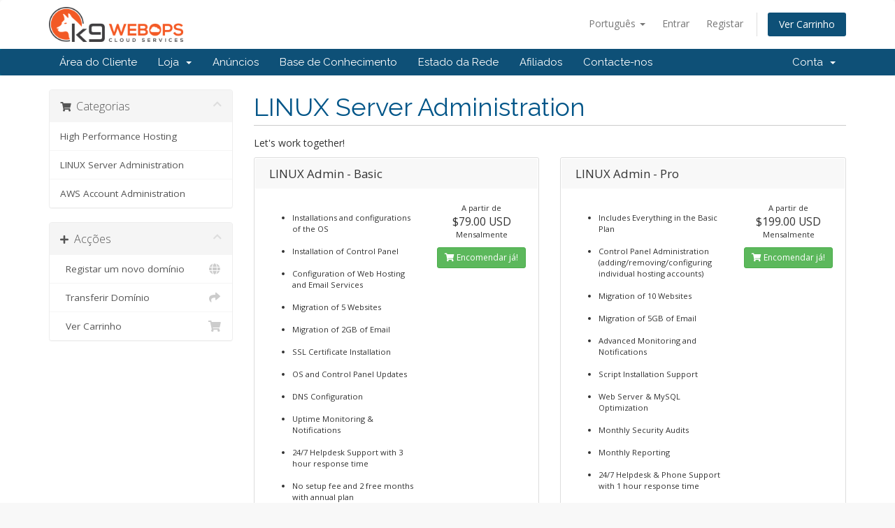

--- FILE ---
content_type: text/html; charset=utf-8
request_url: https://clients.k9webops.com/store/linux-server-administration?language=portuguese-pt
body_size: 5705
content:
<!DOCTYPE html>
<html lang="en">
<head>
    <meta charset="utf-8" />
    <meta http-equiv="X-UA-Compatible" content="IE=edge">
    <meta name="viewport" content="width=device-width, initial-scale=1">
    <title>Carrinho de Compras - K9 WEBOPS LLC</title>

    <!-- Styling -->
<link href="//fonts.googleapis.com/css?family=Open+Sans:300,400,600|Raleway:400,700" rel="stylesheet">
<link href="/templates/six/css/all.min.css?v=18b03e" rel="stylesheet">
<link href="/assets/css/fontawesome-all.min.css" rel="stylesheet">
<link href="/templates/six/css/custom.css" rel="stylesheet">

<!-- HTML5 Shim and Respond.js IE8 support of HTML5 elements and media queries -->
<!-- WARNING: Respond.js doesn't work if you view the page via file:// -->
<!--[if lt IE 9]>
  <script src="https://oss.maxcdn.com/libs/html5shiv/3.7.0/html5shiv.js"></script>
  <script src="https://oss.maxcdn.com/libs/respond.js/1.4.2/respond.min.js"></script>
<![endif]-->

<script type="text/javascript">
    var csrfToken = 'd9aa88c0d3a837a1823fdd49fcce3deb0bdf5682',
        markdownGuide = 'Guia Markdown',
        locale = 'en',
        saved = 'guardado',
        saving = 'autosaving',
        whmcsBaseUrl = "",
        requiredText = 'Obrigatório',
        recaptchaSiteKey = "";
</script>
<script src="/templates/six/js/scripts.min.js?v=18b03e"></script>


    <script type="text/javascript">

var _gaq = _gaq || [];
_gaq.push(['_setAccount', 'UA-71909418-8']);
_gaq.push(['_trackPageview']);

(function() {
var ga = document.createElement('script'); ga.type = 'text/javascript'; ga.async = true;
ga.src = ('https:' == document.location.protocol ? 'https://ssl' : 'http://www') + '.google-analytics.com/ga.js';
var s = document.getElementsByTagName('script')[0]; s.parentNode.insertBefore(ga, s);
})();

</script>



</head>
<body data-phone-cc-input="1">



<section id="header">
    <div class="container">
        <ul class="top-nav">
                            <li>
                    <a href="#" class="choose-language" data-toggle="popover" id="languageChooser">
                        Português
                        <b class="caret"></b>
                    </a>
                    <div id="languageChooserContent" class="hidden">
                        <ul>
                                                            <li>
                                    <a href="/store/linux-server-administration?language=arabic">العربية</a>
                                </li>
                                                            <li>
                                    <a href="/store/linux-server-administration?language=azerbaijani">Azerbaijani</a>
                                </li>
                                                            <li>
                                    <a href="/store/linux-server-administration?language=catalan">Català</a>
                                </li>
                                                            <li>
                                    <a href="/store/linux-server-administration?language=chinese">中文</a>
                                </li>
                                                            <li>
                                    <a href="/store/linux-server-administration?language=croatian">Hrvatski</a>
                                </li>
                                                            <li>
                                    <a href="/store/linux-server-administration?language=czech">Čeština</a>
                                </li>
                                                            <li>
                                    <a href="/store/linux-server-administration?language=danish">Dansk</a>
                                </li>
                                                            <li>
                                    <a href="/store/linux-server-administration?language=dutch">Nederlands</a>
                                </li>
                                                            <li>
                                    <a href="/store/linux-server-administration?language=english">English</a>
                                </li>
                                                            <li>
                                    <a href="/store/linux-server-administration?language=estonian">Estonian</a>
                                </li>
                                                            <li>
                                    <a href="/store/linux-server-administration?language=farsi">Persian</a>
                                </li>
                                                            <li>
                                    <a href="/store/linux-server-administration?language=french">Français</a>
                                </li>
                                                            <li>
                                    <a href="/store/linux-server-administration?language=german">Deutsch</a>
                                </li>
                                                            <li>
                                    <a href="/store/linux-server-administration?language=hebrew">עברית</a>
                                </li>
                                                            <li>
                                    <a href="/store/linux-server-administration?language=hungarian">Magyar</a>
                                </li>
                                                            <li>
                                    <a href="/store/linux-server-administration?language=italian">Italiano</a>
                                </li>
                                                            <li>
                                    <a href="/store/linux-server-administration?language=macedonian">Macedonian</a>
                                </li>
                                                            <li>
                                    <a href="/store/linux-server-administration?language=norwegian">Norwegian</a>
                                </li>
                                                            <li>
                                    <a href="/store/linux-server-administration?language=portuguese-br">Português</a>
                                </li>
                                                            <li>
                                    <a href="/store/linux-server-administration?language=portuguese-pt">Português</a>
                                </li>
                                                            <li>
                                    <a href="/store/linux-server-administration?language=romanian">Română</a>
                                </li>
                                                            <li>
                                    <a href="/store/linux-server-administration?language=russian">Русский</a>
                                </li>
                                                            <li>
                                    <a href="/store/linux-server-administration?language=spanish">Español</a>
                                </li>
                                                            <li>
                                    <a href="/store/linux-server-administration?language=swedish">Svenska</a>
                                </li>
                                                            <li>
                                    <a href="/store/linux-server-administration?language=turkish">Türkçe</a>
                                </li>
                                                            <li>
                                    <a href="/store/linux-server-administration?language=ukranian">Українська</a>
                                </li>
                                                    </ul>
                    </div>
                </li>
                                        <li>
                    <a href="/clientarea.php">Entrar</a>
                </li>
                                    <li>
                        <a href="/register.php">Registar</a>
                    </li>
                                <li class="primary-action">
                    <a href="/cart.php?a=view" class="btn">
                        Ver Carrinho
                    </a>
                </li>
                                </ul>

                    <a href="/index.php" class="logo"><img src="/assets/img/logo.png" alt="K9 WEBOPS LLC"></a>
        
    </div>
</section>

<section id="main-menu">

    <nav id="nav" class="navbar navbar-default navbar-main" role="navigation">
        <div class="container">
            <!-- Brand and toggle get grouped for better mobile display -->
            <div class="navbar-header">
                <button type="button" class="navbar-toggle" data-toggle="collapse" data-target="#primary-nav">
                    <span class="sr-only">Alternar navegação</span>
                    <span class="icon-bar"></span>
                    <span class="icon-bar"></span>
                    <span class="icon-bar"></span>
                </button>
            </div>

            <!-- Collect the nav links, forms, and other content for toggling -->
            <div class="collapse navbar-collapse" id="primary-nav">

                <ul class="nav navbar-nav">

                        <li menuItemName="Home" class="" id="Primary_Navbar-Home">
        <a href="/index.php">
                        Área do Cliente
                                </a>
            </li>
    <li menuItemName="Store" class="dropdown" id="Primary_Navbar-Store">
        <a class="dropdown-toggle" data-toggle="dropdown" href="#">
                        Loja
                        &nbsp;<b class="caret"></b>        </a>
                    <ul class="dropdown-menu">
                            <li menuItemName="Browse Products Services" id="Primary_Navbar-Store-Browse_Products_Services">
                    <a href="/store">
                                                Procurar Todos
                                            </a>
                </li>
                            <li menuItemName="Shop Divider 1" class="nav-divider" id="Primary_Navbar-Store-Shop_Divider_1">
                    <a href="">
                                                -----
                                            </a>
                </li>
                            <li menuItemName="High Performance Hosting" id="Primary_Navbar-Store-High_Performance_Hosting">
                    <a href="/store/high-performance-hosting">
                                                High Performance Hosting
                                            </a>
                </li>
                            <li menuItemName="LINUX Server Administration" id="Primary_Navbar-Store-LINUX_Server_Administration">
                    <a href="/store/linux-server-administration">
                                                LINUX Server Administration
                                            </a>
                </li>
                            <li menuItemName="AWS Account Administration" id="Primary_Navbar-Store-AWS_Account_Administration">
                    <a href="/store/aws-account-administration">
                                                AWS Account Administration
                                            </a>
                </li>
                            <li menuItemName="Register a New Domain" id="Primary_Navbar-Store-Register_a_New_Domain">
                    <a href="/cart.php?a=add&domain=register">
                                                Registar um novo domínio
                                            </a>
                </li>
                            <li menuItemName="Transfer a Domain to Us" id="Primary_Navbar-Store-Transfer_a_Domain_to_Us">
                    <a href="/cart.php?a=add&domain=transfer">
                                                Transferir um domínio para nós
                                            </a>
                </li>
                        </ul>
            </li>
    <li menuItemName="Announcements" class="" id="Primary_Navbar-Announcements">
        <a href="/announcements">
                        Anúncios
                                </a>
            </li>
    <li menuItemName="Knowledgebase" class="" id="Primary_Navbar-Knowledgebase">
        <a href="/knowledgebase">
                        Base de Conhecimento
                                </a>
            </li>
    <li menuItemName="Network Status" class="" id="Primary_Navbar-Network_Status">
        <a href="/serverstatus.php">
                        Estado da Rede
                                </a>
            </li>
    <li menuItemName="Affiliates" class="" id="Primary_Navbar-Affiliates">
        <a href="/affiliates.php">
                        Afiliados
                                </a>
            </li>
    <li menuItemName="Contact Us" class="" id="Primary_Navbar-Contact_Us">
        <a href="/contact.php">
                        Contacte-nos
                                </a>
            </li>

                </ul>

                <ul class="nav navbar-nav navbar-right">

                        <li menuItemName="Account" class="dropdown" id="Secondary_Navbar-Account">
        <a class="dropdown-toggle" data-toggle="dropdown" href="#">
                        Conta
                        &nbsp;<b class="caret"></b>        </a>
                    <ul class="dropdown-menu">
                            <li menuItemName="Login" id="Secondary_Navbar-Account-Login">
                    <a href="/clientarea.php">
                                                Entrar
                                            </a>
                </li>
                            <li menuItemName="Register" id="Secondary_Navbar-Account-Register">
                    <a href="/register.php">
                                                Registar
                                            </a>
                </li>
                            <li menuItemName="Divider" class="nav-divider" id="Secondary_Navbar-Account-Divider">
                    <a href="">
                                                -----
                                            </a>
                </li>
                            <li menuItemName="Forgot Password?" id="Secondary_Navbar-Account-Forgot_Password?">
                    <a href="/password/reset">
                                                Não se lembra da senha?
                                            </a>
                </li>
                        </ul>
            </li>

                </ul>

            </div><!-- /.navbar-collapse -->
        </div>
    </nav>

</section>



<section id="main-body">
    <div class="container">
        <div class="row">

                <!-- Container for main page display content -->
        <div class="col-xs-12 main-content">
            

<link rel="stylesheet" type="text/css" href="/templates/orderforms/standard_cart/css/all.min.css?v=18b03e" />
<script type="text/javascript" src="/templates/orderforms/standard_cart/js/scripts.min.js?v=18b03e"></script>
<div id="order-standard_cart">
    <div class="row">
        <div class="cart-sidebar sidebar">
                <div menuItemName="Categories" class="panel card card-sidebar mb-3 panel-sidebar">
        <div class="panel-heading card-header">
            <h3 class="panel-title">
                                    <i class="fas fa-shopping-cart"></i>&nbsp;
                
                Categorias

                
                <i class="fas fa-chevron-up card-minimise panel-minimise pull-right float-right"></i>
            </h3>
        </div>

        
                    <div class="list-group collapsable-card-body">
                                                            <a menuItemName="High Performance Hosting" href="/store/high-performance-hosting" class="list-group-item list-group-item-action" id="Secondary_Sidebar-Categories-High_Performance_Hosting">
                            
                            High Performance Hosting

                                                    </a>
                                                                                <a menuItemName="LINUX Server Administration" href="/store/linux-server-administration" class="list-group-item list-group-item-action" id="Secondary_Sidebar-Categories-LINUX_Server_Administration">
                            
                            LINUX Server Administration

                                                    </a>
                                                                                <a menuItemName="AWS Account Administration" href="/store/aws-account-administration" class="list-group-item list-group-item-action" id="Secondary_Sidebar-Categories-AWS_Account_Administration">
                            
                            AWS Account Administration

                                                    </a>
                                                </div>
        
            </div>

        <div menuItemName="Actions" class="panel card card-sidebar mb-3 panel-sidebar">
        <div class="panel-heading card-header">
            <h3 class="panel-title">
                                    <i class="fas fa-plus"></i>&nbsp;
                
                Acções

                
                <i class="fas fa-chevron-up card-minimise panel-minimise pull-right float-right"></i>
            </h3>
        </div>

        
                    <div class="list-group collapsable-card-body">
                                                            <a menuItemName="Domain Registration" href="/cart.php?a=add&domain=register" class="list-group-item list-group-item-action" id="Secondary_Sidebar-Actions-Domain_Registration">
                                                            <i class="fas fa-globe fa-fw"></i>&nbsp;
                            
                            Registar um novo domínio

                                                    </a>
                                                                                <a menuItemName="Domain Transfer" href="/cart.php?a=add&domain=transfer" class="list-group-item list-group-item-action" id="Secondary_Sidebar-Actions-Domain_Transfer">
                                                            <i class="fas fa-share fa-fw"></i>&nbsp;
                            
                            Transferir Domínio

                                                    </a>
                                                                                <a menuItemName="View Cart" href="/cart.php?a=view" class="list-group-item list-group-item-action" id="Secondary_Sidebar-Actions-View_Cart">
                                                            <i class="fas fa-shopping-cart fa-fw"></i>&nbsp;
                            
                            Ver Carrinho

                                                    </a>
                                                </div>
        
            </div>

            </div>
        <div class="cart-body">

            <div class="header-lined">
                <h1 class="font-size-36">
                                            LINUX Server Administration
                                    </h1>
                                    <p>Let's work together!</p>
                            </div>
            
            <div class="sidebar-collapsed">

            <div class="panel card panel-default">
                <div class="m-0 panel-heading card-header">
        <h3 class="panel-title">
                            <i class="fas fa-shopping-cart"></i>&nbsp;
            
            Categorias

                    </h3>
    </div>

    <div class="panel-body card-body">
        <form role="form">
            <select class="form-control custom-select" onchange="selectChangeNavigate(this)">
                                                    <option menuItemName="High Performance Hosting" value="/store/high-performance-hosting" class="list-group-item" >
                        High Performance Hosting

                                            </option>
                                                        <option menuItemName="LINUX Server Administration" value="/store/linux-server-administration" class="list-group-item" >
                        LINUX Server Administration

                                            </option>
                                                        <option menuItemName="AWS Account Administration" value="/store/aws-account-administration" class="list-group-item" >
                        AWS Account Administration

                                            </option>
                                                                        <option value="" class="list-group-item" selected=""selected>- Escolher outra Categoria -</option>
                            </select>
        </form>
    </div>

            </div>
            <div class="panel card panel-default">
                <div class="m-0 panel-heading card-header">
        <h3 class="panel-title">
                            <i class="fas fa-plus"></i>&nbsp;
            
            Acções

                    </h3>
    </div>

    <div class="panel-body card-body">
        <form role="form">
            <select class="form-control custom-select" onchange="selectChangeNavigate(this)">
                                                    <option menuItemName="Domain Registration" value="/cart.php?a=add&domain=register" class="list-group-item" >
                        Registar um novo domínio

                                            </option>
                                                        <option menuItemName="Domain Transfer" value="/cart.php?a=add&domain=transfer" class="list-group-item" >
                        Transferir Domínio

                                            </option>
                                                        <option menuItemName="View Cart" value="/cart.php?a=view" class="list-group-item" >
                        Ver Carrinho

                                            </option>
                                                                        <option value="" class="list-group-item" selected=""selected>- Escolher outra Categoria -</option>
                            </select>
        </form>
    </div>

            </div>
    
    
</div>

            <div class="products" id="products">
                <div class="row row-eq-height">
                                                                <div class="col-md-6">
                        <div class="product clearfix" id="product5">
                            <header>
                                <span id="product5-name">LINUX Admin - Basic</span>
                                                            </header>
                            <div class="product-desc">
                                                                    <p id="product5-description">
                                        <ul class="et_pb_pricing"><br />
 	<li>Installations and configurations of the OS</li><br />
 	<li>Installation of Control Panel</li><br />
 	<li>Configuration of Web Hosting and Email Services</li><br />
 	<li>Migration of 5 Websites</li><br />
<li>Migration of 2GB of Email</li><br />
<li>SSL Certificate Installation</li><br />
<li>OS and Control Panel Updates</li><br />
 	<li>DNS Configuration</li><br />
<li>Uptime Monitoring & Notifications</li><br />
<li>24/7 Helpdesk Support with 3 hour response time</li><br />
<li>No setup fee and 2 free months with annual plan</li><br />
</ul><br />

                                    </p>
                                                                <ul>
                                                                    </ul>
                            </div>
                            <footer>
                                <div class="product-pricing" id="product5-price">
                                                                                                                        A partir de
                                            <br />
                                                                                <span class="price">$79.00 USD</span>
                                        <br />
                                                                                    Mensalmente
                                                                                <br>
                                                                                                            </div>
                                <a href="/store/linux-server-administration/linux-admin-basic" class="btn btn-success btn-sm btn-order-now" id="product5-order-button">
                                    <i class="fas fa-shopping-cart"></i>
                                    Encomendar já!
                                </a>
                            </footer>
                        </div>
                    </div>
                                                                                    <div class="col-md-6">
                        <div class="product clearfix" id="product7">
                            <header>
                                <span id="product7-name">LINUX Admin - Pro</span>
                                                            </header>
                            <div class="product-desc">
                                                                    <p id="product7-description">
                                        <ul class="et_pb_pricing"><br />
<li>Includes Everything in the Basic Plan</li><br />
<li>Control Panel Administration (adding/removing/configuring individual hosting accounts)</li><br />
<li>Migration of 10 Websites</li><br />
<li>Migration of 5GB of Email</li><br />
<li>Advanced Monitoring and Notifications</li><br />
<li>Script Installation Support</li><br />
<li>Web Server & MySQL Optimization</li><br />
<li>Monthly Security Audits</li><br />
<li>Monthly Reporting</li><br />
<li>24/7 Helpdesk & Phone Support with 1 hour response time</li><br />
<li>No setup fee and 2 free months with annual plan</li><br />
</ul><br />

                                    </p>
                                                                <ul>
                                                                    </ul>
                            </div>
                            <footer>
                                <div class="product-pricing" id="product7-price">
                                                                                                                        A partir de
                                            <br />
                                                                                <span class="price">$199.00 USD</span>
                                        <br />
                                                                                    Mensalmente
                                                                                <br>
                                                                                                            </div>
                                <a href="/store/linux-server-administration/linux-admin-pro" class="btn btn-success btn-sm btn-order-now" id="product7-order-button">
                                    <i class="fas fa-shopping-cart"></i>
                                    Encomendar já!
                                </a>
                            </footer>
                        </div>
                    </div>
                                    </div>
                <div class="row row-eq-height">
                                                        </div>
            </div>
        </div>
    </div>
</div>

<div class="modal fade" id="recommendationsModal" tabindex="-1" role="dialog">
    <div class="modal-dialog" role="document">
        <div class="modal-content">
            <div class="modal-header">
                <h4 class="float-left pull-left">
                                            Added to Cart
                                    </h4>
                <button type="button" class="close" data-dismiss="modal" aria-label="Close"><span aria-hidden="true">&times;</span></button>
                <div class="clearfix"></div>
            </div>
            <div class="modal-body">
                <div class="product-recommendations-container">
    <div class="product-recommendations">
                    <p>Based on this product, we recommend:</p>
                    </div>
</div>
            </div>
            <div class="modal-footer">
                <a class="btn btn-primary" href="#" id="btnContinueRecommendationsModal" data-dismiss="modal" role="button">
                    <span class="w-hidden hidden"><i class="fas fa-spinner fa-spin"></i>&nbsp;</span>Continuar
                </a>
            </div>
        </div>
    </div>
    <div class="product-recommendation clonable w-hidden hidden">
        <div class="header">
            <div class="cta">
                <div class="price">
                    <span class="w-hidden hidden">GRÁTIS!</span>
                    <span class="breakdown-price"></span>
                    <span class="setup-fee"><small>&nbsp;Taxa de Instalação</small></span>
                </div>
                <button type="button" class="btn btn-sm btn-add">
                    <span class="text">Adicionar ao carrinho</span>
                    <span class="arrow"><i class="fas fa-chevron-right"></i></span>
                </button>
            </div>
            <div class="expander">
                <i class="fas fa-chevron-right rotate" data-toggle="tooltip" data-placement="right" title="Click to learn more."></i>
            </div>
            <div class="content">
                <div class="headline truncate"></div>
                <div class="tagline truncate">
                    A description (tagline) is not available for this product.
                </div>
            </div>
        </div>
        <div class="body clearfix"><p></p></div>
    </div>
</div>

<p style="text-align:center;">Powered by <a href="https://www.whmcs.com/" target="_blank">WHMCompleteSolution</a></p>
                </div><!-- /.main-content -->
                            <div class="clearfix"></div>
        </div>
    </div>
</section>

<section id="footer">
    <div class="container">
        <a href="#" class="back-to-top"><i class="fas fa-chevron-up"></i></a>
        <p>Copyright &copy; 2026 K9 WEBOPS LLC. All Rights Reserved.</p>
    </div>
</section>

<div id="fullpage-overlay" class="hidden">
    <div class="outer-wrapper">
        <div class="inner-wrapper">
            <img src="/assets/img/overlay-spinner.svg">
            <br>
            <span class="msg"></span>
        </div>
    </div>
</div>

<div class="modal system-modal fade" id="modalAjax" tabindex="-1" role="dialog" aria-hidden="true">
    <div class="modal-dialog">
        <div class="modal-content panel-primary">
            <div class="modal-header panel-heading">
                <button type="button" class="close" data-dismiss="modal">
                    <span aria-hidden="true">&times;</span>
                    <span class="sr-only">Close</span>
                </button>
                <h4 class="modal-title"></h4>
            </div>
            <div class="modal-body panel-body">
                Carregando...
            </div>
            <div class="modal-footer panel-footer">
                <div class="pull-left loader">
                    <i class="fas fa-circle-notch fa-spin"></i>
                    Carregando...
                </div>
                <button type="button" class="btn btn-default" data-dismiss="modal">
                    Close
                </button>
                <button type="button" class="btn btn-primary modal-submit">
                    Submit
                </button>
            </div>
        </div>
    </div>
</div>

<form action="#" id="frmGeneratePassword" class="form-horizontal">
    <div class="modal fade" id="modalGeneratePassword">
        <div class="modal-dialog">
            <div class="modal-content panel-primary">
                <div class="modal-header panel-heading">
                    <button type="button" class="close" data-dismiss="modal" aria-label="Close"><span aria-hidden="true">&times;</span></button>
                    <h4 class="modal-title">
                        Generate Password
                    </h4>
                </div>
                <div class="modal-body">
                    <div class="alert alert-danger hidden" id="generatePwLengthError">
                        Please enter a number between 8 and 64 for the password length
                    </div>
                    <div class="form-group">
                        <label for="generatePwLength" class="col-sm-4 control-label">Password Length</label>
                        <div class="col-sm-8">
                            <input type="number" min="8" max="64" value="12" step="1" class="form-control input-inline input-inline-100" id="inputGeneratePasswordLength">
                        </div>
                    </div>
                    <div class="form-group">
                        <label for="generatePwOutput" class="col-sm-4 control-label">Generated Password</label>
                        <div class="col-sm-8">
                            <input type="text" class="form-control" id="inputGeneratePasswordOutput">
                        </div>
                    </div>
                    <div class="row">
                        <div class="col-sm-8 col-sm-offset-4">
                            <button type="submit" class="btn btn-default btn-sm">
                                <i class="fas fa-plus fa-fw"></i>
                                Generate new password
                            </button>
                            <button type="button" class="btn btn-default btn-sm copy-to-clipboard" data-clipboard-target="#inputGeneratePasswordOutput">
                                <img src="/assets/img/clippy.svg" alt="Copy to clipboard" width="15">
                                Copy
                            </button>
                        </div>
                    </div>
                </div>
                <div class="modal-footer">
                    <button type="button" class="btn btn-default" data-dismiss="modal">
                        Close
                    </button>
                    <button type="button" class="btn btn-primary" id="btnGeneratePasswordInsert" data-clipboard-target="#inputGeneratePasswordOutput">
                        Copy to clipboard and Insert
                    </button>
                </div>
            </div>
        </div>
    </div>
</form>



</body>
</html>
